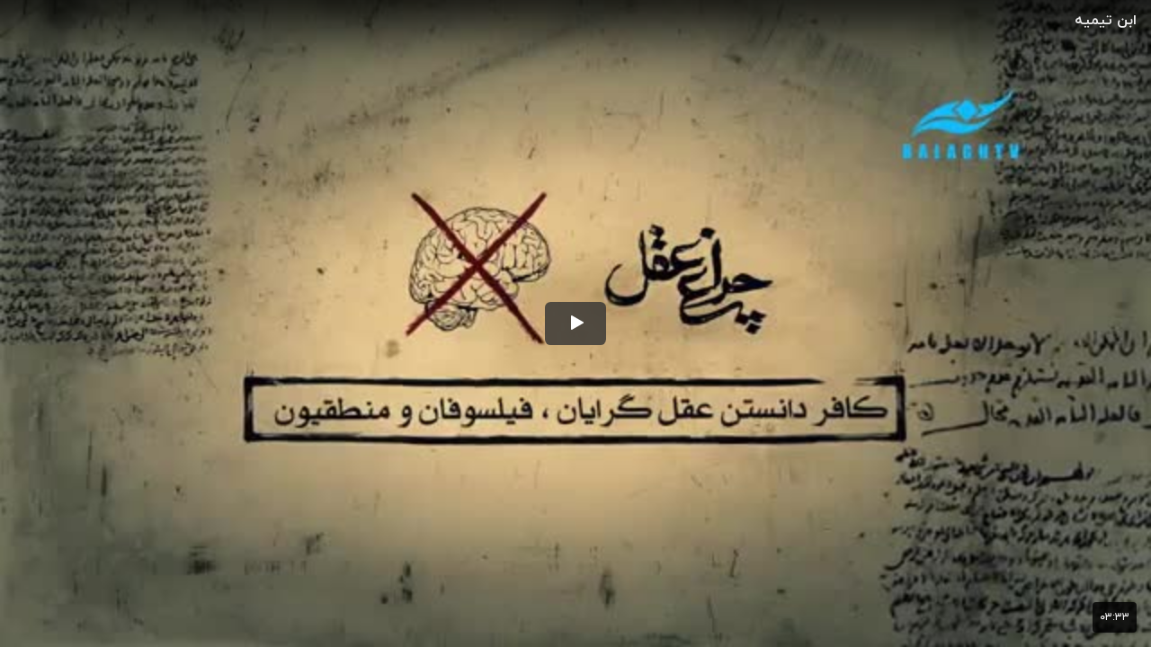

--- FILE ---
content_type: text/html; charset=utf-8
request_url: https://www.namasha.com/embed/SH9oVZR8
body_size: 2383
content:



<!DOCTYPE html>
<html lang="fa-IR">
    <head>
        <script async src="https://www.googletagmanager.com/gtag/js?id=G-D1KQ2TE7QD"></script>
        <script>
            window.dataLayer = window.dataLayer || [];
            function gtag() { dataLayer.push(arguments); }
            gtag('js', new Date());

            gtag('config', 'G-D1KQ2TE7QD');
        </script>

        <meta charset="utf-8" />
        <meta http-equiv="X-UA-Compatible" content="IE=edge">
        <meta name="viewport" content="width=device-width, initial-scale=1.0, maximum-scale=1, user-scalable=0">
        <link rel="canonical" href="https://www.namasha.com/v/SH9oVZR8/%D8%A7%D8%A8%D9%86_%D8%AA%DB%8C%D9%85%DB%8C%D9%87" />
        <title>ابن تیمیه</title>

        <style>
            @font-face {
                font-family: iranyekan;
                font-style: normal;
                font-weight: 400;
                font-display: swap;
                src: local("IRANYekan"),
                        url(https://static.namasha.com/fonts/iranyekanwebregular.woff) format("woff");
            }

            @font-face {
                font-family: iranyekan;
                font-style: normal;
                font-weight: 700;
                font-display: swap;
                src: local("IRANYekan"),
                        url(https://static.namasha.com/fonts/iranyekanwebbold.woff) format("woff");
            }

            html {
                font-size: 16px;
                font-family: iranyekan;
            }

            body {
                margin: 0;
                background-color: #000 !important;
            }

                
                .display {
                    background: url('https://s18.namasha.com/images/preview/7278732254-640x360.jpg');
                    background-size: cover;
                    background-position: center center;
                    font-size: 1rem;
                    position: absolute;
                    top: 0;
                    right: 0;
                    left: 0;
                    bottom: 0;
                    cursor: pointer;
                }

                .display-icon-container {
                    position: relative;
                    display: table;
	                height: 3rem;
	                width: 4.25rem;
                    top: calc(50% - 1.5rem);
                    left: calc(50% - 2.125rem);
                    cursor: pointer;
                    background: rgba(51,51,51,0.8);
                    border-radius: .4rem;
                    transition: 100ms background ease-out;
                }

                .display:hover .icon-display svg{
	                fill:#e70c23;
                }

                .display:hover .display-icon-container {
                    background: rgba(51,51,51,1.0);
                }

                .icon-display {
                    padding: 0 1.25rem 0 1.5rem;
                    position: relative;
                    display: table-cell;
                    text-align: center;
                    vertical-align: middle !important;
                    background-repeat: no-repeat;
                    font-size: 2.5rem;
                    font-family: 'jw-dash-icons' !important;
                    color: white;
                    line-height: 0.25rem;
                }

                .icon-display svg {
	                width: 1rem;
	                height: 1rem;
	                padding-bottom:1px;
	                fill: #fff;
	                transition: 75ms fill ease-out;
                }

                .icon-display:hover {
                    color: red;
                }

                .logo {
                    float: right;
                    margin: .95rem;
                    cursor: pointer;
                }

                .player_time {
                    color: #fff;
                    bottom: 1rem;
                    right: 1rem;
                    background: rgba(0,0,0,.8);
                    padding: .5rem;
                    border-radius: .25rem;
                    font-family: iranyekan;
                    font-size: .8em;
                    position: absolute;
                }

                .player_bg-title {
                    height: 3rem;
                    padding-bottom: 3.5rem;
                    top: 0;
                    width: 100%;
                    position: absolute;
                    background-repeat: repeat-x;
                    background-image: url([data-uri]);
                    -moz-transition: opacity .25s cubic-bezier(0.0,0.0,0.2,1);
                    -webkit-transition: opacity .25s cubic-bezier(0.0,0.0,0.2,1);
                    transition: opacity .25s cubic-bezier(0.0,0.0,0.2,1);
                    pointer-events: none;
                }

                .player_title {
                    position: absolute;
                    top: .75rem;
                    right: 1rem;
                    left: 1rem;
                    text-shadow: 0 0 2px rgba(0,0,0,.5);
                    max-width: 100%;
                    overflow: hidden;
                    white-space: nowrap;
                    word-wrap: normal;
                    -o-text-overflow: ellipsis;
                    -ms-text-overflow: ellipsis;
                    text-overflow: ellipsis;
                    font-size: 1rem;
                    text-align: right;
                    direction: rtl;
                    font-family: iranyekan;
                    font-weight: bold;
                    color: #eee;
                }
                
        </style>
    </head>
    <body>
        <div class="display" onclick="location.href = 'https://www.namasha.com/embed/SH9oVZR8?autoplay=true'">
            <div class="player_bg-title"></div>

            <div class="player_title">
                ابن تیمیه
            </div>

            <div class="display-icon-container">
                <div class="icon-display" role="button" tabindex="0" aria-label="شروع به پخش">
		            <svg version="1.1" id="Capa_1" xmlns="http://www.w3.org/2000/svg" xmlns:xlink="http://www.w3.org/1999/xlink" x="0px" y="0px"
	                        viewBox="0 0 124.512 124.512" style="enable-background:new 0 0 124.512 124.512;" xml:space="preserve">
                        <g>
	                        <path d="M113.956,57.006l-97.4-56.2c-4-2.3-9,0.6-9,5.2v112.5c0,4.6,5,7.5,9,5.2l97.4-56.2
		                        C117.956,65.105,117.956,59.306,113.956,57.006z"/>
                        </g>
                    </svg>
                </div>
            </div>

            <div class="player_time">۰۳:۳۳</div>
        </div>
    </body>
</html>